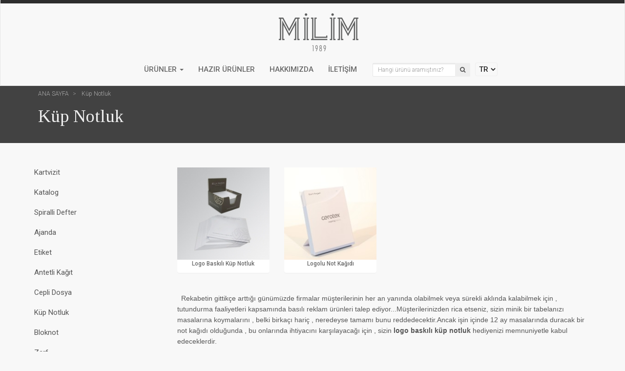

--- FILE ---
content_type: text/html; charset=UTF-8
request_url: https://www.milimmatbaa.com/kup-notluk
body_size: 6340
content:
<!DOCTYPE html>
<html lang="tr">
	<head>
		<title>Küp Notluk</title>
	
	<meta charset="utf-8">		
	<meta http-equiv="Content-Type" content="text/html; charset=utf-8" />
	<meta http-equiv="Content-Language" content="tr" />
	<meta name="viewport" content="width=device-width, initial-scale=1.0, maximum-scale=1.0, user-scalable=no">
	<meta name="description" content="| Rekabetin gittikçe arttığı günümüzde firmalar müşteriler..." />
	<meta name="google-site-verification" content="cDnuFz3PO3pv0J2EhkCSNhoxSb0_N-RoLiC_LfyMe_Y" />

	<link rel="shortcut icon" href="/image/short.png" />
	
			<link rel="canonical" href="https://www.milimmatbaa.com/kup-notluk"/>
		
	
	<link media="all" type="text/css" rel="stylesheet" href="https://www.milimmatbaa.com/css/lumen3bootstrap.css">
	<link media="all" type="text/css" rel="stylesheet" href="https://www.milimmatbaa.com/css/custom.css?v=2">
	<link media="all" type="text/css" rel="stylesheet" href="https://www.milimmatbaa.com/css/multizoom.css">
	<link media="all" type="text/css" rel="stylesheet" href="//maxcdn.bootstrapcdn.com/font-awesome/4.3.0/css/font-awesome.min.css">
	<link media="all" type="text/css" rel="stylesheet" href="//fonts.googleapis.com/css?family=Roboto:400,500,300,700&amp;subset=latin,latin-ext">
	<link media="all" type="text/css" rel="stylesheet" href="//fonts.googleapis.com/css?family=Tinos&amp;subset=latin,latin-ext">
	
	<script src="https://www.milimmatbaa.com/js/jquery-1.11.2.min.js"></script>
	<script src="https://www.milimmatbaa.com/js/multizoom.js"></script>
	<script src="https://www.milimmatbaa.com/js/bootstrap.js"></script>
	
		<!-- Global site tag (gtag.js) - Google Analytics -->
<script async src="https://www.googletagmanager.com/gtag/js?id=UA-133729624-1"></script>
<script>
  window.dataLayer = window.dataLayer || [];
  function gtag(){dataLayer.push(arguments);}
  gtag('js', new Date());
 
  gtag('config', 'UA-133729624-1');
</script>
<!-- Google Tag Manager -->
<script>
(function(w,d,s,l,i){w[l]=w[l]||[];w[l].push({'gtm.start':
new Date().getTime(),event:'gtm.js'});var f=d.getElementsByTagName(s)[0],
j=d.createElement(s),dl=l!='dataLayer'?'&l='+l:'';j.async=true;j.src=
'https://www.googletagmanager.com/gtm.js?id='+i+dl;f.parentNode.insertBefore(j,f);
})(window,document,'script','dataLayer','GTM-WNSR7FK');
</script>
<!-- End Google Tag Manager -->
<!-- Meta Pixel Code -->
<script>
!function(f,b,e,v,n,t,s)
{if(f.fbq)return;n=f.fbq=function(){n.callMethod?
n.callMethod.apply(n,arguments):n.queue.push(arguments)};
if(!f._fbq)f._fbq=n;n.push=n;n.loaded=!0;n.version='2.0';
n.queue=[];t=b.createElement(e);t.async=!0;
t.src=v;s=b.getElementsByTagName(e)[0];
s.parentNode.insertBefore(t,s)}(window, document,'script',
'https://connect.facebook.net/en_US/fbevents.js');
fbq('init', '3907615712791369');
fbq('track', 'PageView');
</script>
<noscript><img height="1" width="1" style="display:none"
src="https://www.facebook.com/tr?id=3907615712791369&ev=PageView&noscript=1"
/></noscript>
<!-- End Meta Pixel Code -->

	</head>
	
	<body>
	
	<nav class="navbar navbar-default" style="margin-bottom:0px;">
	<div class="navbar-top">
		<div class="container">
			<div class="row">
				<div class="col-md-6 col-sm-6 hidden-xs navbar-top-p navbar-top-a top_l" style="display:none !important;">
					<span>
						<a href="https://en.milimmatbaa.com" style="margin-left:10px;">
							<img src="https://www.milimmatbaa.com/image/unitedkingdom.png"> English
						</a>
						
						<a href="https://www.milimmatbaa.com"><img src="https://www.milimmatbaa.com/image/turkey.png"> Türkçe</a>  
						
					</span>
					<i class="fa fa-phone" style="margin-left:25px;"></i> <span style="margin-left:5px;">0212 565 02 00</span>
				</div>
				 
				<div class="visible-xs" style="text-align:center; background-color:#050505; padding-top:5px; padding-bottom:5px; color:#fff; display:none !important;">
					
					<a href="https://en.milimmatbaa.com" style="margin-left:10px;">
						<img src="https://www.milimmatbaa.com/image/unitedkingdom.png"> English
					</a>
					
					<a href="https://www.milimmatbaa.com"><img src="/image/turkey.png" > Türkçe</a>  
					
						
					<div class="col-md-6 col-sm-6 text-right navbar-top-a top_r">
						<!--<a href="/dosya-gonder" class="navbar-top-a" style="margin-right:15px;">
							<i class="fa fa-upload"></i> <span style="margin-left:5px;">DOSYA GÖNDER</span>
						</a>-->
												<a href="/uye-giris" class="navbar-top-a" style="margin-right:15px; display:none;">
							<i class="fa fa-sign-in"></i> <span style="margin-left:5px;">GİRİŞ</span>
						</a>
						<a href="/uye-ol" class="navbar-top-a" style="display:none;">
							<i class="fa fa-plus"></i><span style="margin-left:5px;">ÜYE OL</span>
						</a>
											</div>
				
				</div>
					
			</div>
		</div>
	</div>
	<div class="container custom-nav text-center headRow" style="padding-top:20px;">
		<div class="row">
			<div class="col-md-offset-5 col-sm-offset-4 col-md-4 text-center">
				<div class="navbar-header" >
						<select onChange="window.location.href=this.value"   data-toggle="collapse" class="navbar-toggle collapsed" type="button"
								style="padding: 6px;
										margin-top: 8px;
										padding-right: 2px;
										margin-right: 4px;
										
									">
							<option value="https://www.milimmatbaa.com">TR</option>
							<option value="https://www.milimmatbaa.com/">EN</option>
						</select>
						
						<button data-target="#bs-example-navbar-collapse-1" data-toggle="collapse" class="navbar-toggle collapsed" type="button">
						  <span class="sr-only">Toggle navigation</span>
						  <span class="icon-bar"></span>
						  <span class="icon-bar"></span>
						  <span class="icon-bar"></span>
						</button>
						 
						<center><a class="brand" href="https://www.milimmatbaa.com/"> <img class="logom" src="https://www.milimmatbaa.com/image/logo.png"></a></center>
						
				</div>
			</div>
		</div>
	</div>
	<div class="container custom-nav" style="">
		<div class="row">
			  <div class="col-md-10 col-md-offset-2 col-sm-offset-1">
				  <div id="bs-example-navbar-collapse-1" class="collapse navbar-collapse" style="margin-top:10px;">
					<ul class="nav navbar-nav">
					  <li class="dropdown">
						<a aria-expanded="false" role="button" data-toggle="dropdown" class="dropdown-toggle" href="#"><span class="navbar-span">ÜRÜNLER <span class="caret"></span></span></a>
												<ul role="menu" class="dropdown-menu dropdown-trans">
						  							<li class="dd-li"><a href="https://www.milimmatbaa.com/kutu" title="Kutu">Kutu</a></li>
						  							<li class="dd-li"><a href="https://www.milimmatbaa.com/karton-canta" title="Karton Çanta / Kağıt Çanta">Karton Çanta / Kağıt Çanta</a></li>
						  							<li class="dd-li"><a href="https://www.milimmatbaa.com/kartela" title="Kartela">Kartela</a></li>
						  							<li class="dd-li"><a href="https://www.milimmatbaa.com/klasor" title="Klasör">Klasör</a></li>
						  							<li class="dd-li"><a href="https://www.milimmatbaa.com/kurumsal-kimlik-urunleri" title="Kurumsal Kimlik Ürünleri">Kurumsal Kimlik Ürünleri</a></li>
						  							<li class="dd-li"><a href="https://www.milimmatbaa.com/kraft-kutu" title="Kraft Kutu Fiyatları ve Çeşitleri">Kraft Kutu Fiyatları ve Çeşitleri</a></li>
						  							<li class="dd-li"><a href="https://www.milimmatbaa.com/blog" title="Ürünler Hakkında Faydalı Bilgiler">Ürünler Hakkında Faydalı Bilgiler</a></li>
						  						</ul>
					  </li>
					  <li class="hidden-sm"><a href="https://www.milimmatbaa.com/hazir-urunler"><span class="navbar-span">HAZIR ÜRÜNLER</span></a></li>
					  <li class="hidden-sm"><a href="https://www.milimmatbaa.com/hakkimizda"><span class="navbar-span">HAKKIMIZDA</span></a></li>
					  <li><a href="https://www.milimmatbaa.com/iletisim"><span class="navbar-span">İLETİŞİM</span></a></li>
					  <li style="padding-top:12px; padding-left:17px;">
							<form action="https://www.milimmatbaa.com/ara">
								<div class="input-group input-group-sm" style="width:200px;">
									<input type="text" name="q" class="form-control" placeholder="Hangi ürünü aramıştınız?" 
									value="" style="font-weight:300;">
									<span class="input-group-btn">
										<button class="btn btn-default" type="submit"><i class="fa fa-search"></i></button>
									</span>
								</div>
							</form>
						</li>
						
						<li style="padding-top:2px; padding-left:10px;">
							<select onChange="window.location.href=this.value"   data-toggle="collapse" class="navbar-toggle collapsed" type="button"
									style="padding: 3px;
											padding-right: 2px;
											margin-right: 4px;
											display: block;
											margin-top: 9px;
										">
								<option value="https://www.milimmatbaa.com/">TR</option>
								
								<option value="https://en.milimmatbaa.com/">EN</option>
							</select>
						</li>
					</ul>
					
				
					
				  </div>
			  </div>
			  <div class="col-md-12 hidden-xs">
			  </div>
		</div>
	</div>
</nav>	<div class="row page-heading" style="margin-right:0px;">
 
	<div class="container">
	<div class="row">

	<div class="col-md-12">
		<ul class="breadcrumb breadcrumb-custom">
		  <li><a href="/">ANA SAYFA</a></li>
		  <li><a href="https://www.milimmatbaa.com/kup-notluk"> Küp Notluk</a></li>
		</ul>
		<h1> Küp Notluk</h1>
		</div>
		</div>
	</div> 

</div>

<div class="container">
<div class="row"  style="margin-bottom:100px;padding: 30px 0px 30px 0px">

<div class="col-md-3 col-sm-4 col-xs-12">
						
									 
						<p class="products-cats">
							<a class=" " href="https://www.milimmatbaa.com/kartvizit" title="Kartvizit">
								Kartvizit
							</a>
						</p>
					                					 
						<p class="products-cats">
							<a class=" " href="https://www.milimmatbaa.com/katalog" title="Katalog">
								Katalog
							</a>
						</p>
					                					 
						<p class="products-cats">
							<a class=" " href="https://www.milimmatbaa.com/spiralli-defter" title="Spiralli Defter">
								Spiralli Defter
							</a>
						</p>
					                					 
						<p class="products-cats">
							<a class=" " href="https://www.milimmatbaa.com/ajanda" title="Ajanda">
								Ajanda
							</a>
						</p>
					                					 
						<p class="products-cats">
							<a class=" " href="https://www.milimmatbaa.com/etiket" title="Etiket">
								Etiket
							</a>
						</p>
					                					 
						<p class="products-cats">
							<a class=" " href="https://www.milimmatbaa.com/antetli-kagit" title="Antetli Kağıt">
								Antetli Kağıt
							</a>
						</p>
					                					 
						<p class="products-cats">
							<a class=" " href="https://www.milimmatbaa.com/cepli-dosya" title="Cepli Dosya">
								Cepli Dosya
							</a>
						</p>
					                					 
						<p class="products-cats">
							<a class="  active " href="https://www.milimmatbaa.com/kup-notluk" title="Küp Notluk">
								Küp Notluk
							</a>
						</p>
					                					 
						<p class="products-cats">
							<a class=" " href="https://www.milimmatbaa.com/bloknot" title="Bloknot">
								Bloknot
							</a>
						</p>
					                					 
						<p class="products-cats">
							<a class=" " href="https://www.milimmatbaa.com/zarf" title="Zarf">
								Zarf
							</a>
						</p>
					                					 
						<p class="products-cats">
							<a class=" " href="https://www.milimmatbaa.com/takvim" title="Takvim">
								Takvim
							</a>
						</p>
					                					 
						<p class="products-cats">
							<a class=" " href="https://www.milimmatbaa.com/sertifika-kabi" title="Sertifika Kabı">
								Sertifika Kabı
							</a>
						</p>
					                					 
						<p class="products-cats">
							<a class=" " href="https://www.milimmatbaa.com/pelur-kagit" title="Pelur Kağıt">
								Pelur Kağıt
							</a>
						</p>
					                					 
						<p class="products-cats">
							<a class=" " href="https://www.milimmatbaa.com/menu" title="Menü">
								Menü
							</a>
						</p>
					                
</div>

<div class="col-md-9 col-sm-8 col-xs-12 products-list">
	    
    <div class="row">
    	
    
    
    		     
     	<div class="col-md-3 col-sm-6 col-xs-6 product" id="products">
			<div class="panel panel-default text-center">
				<div class="panel-content" style="padding:0px; padding-bottom:10px;">
					<a href="https://www.milimmatbaa.com/urun/logo-baskili-kup-notluk" 
						title="Logo Baskılı Küp Notluk">
						<img src="https://www.milimmatbaa.com/up/product/md-milimmatbaa-1586944632-3078-1855.jpeg" class="img-responsive">
						<p class="products-product-box" style="padding:0px;">Logo Baskılı Küp Notluk</p>
														  
					</a>
				</div>
			  </div>
     	</div>
     
		     
     	<div class="col-md-3 col-sm-6 col-xs-6 product" id="products">
			<div class="panel panel-default text-center">
				<div class="panel-content" style="padding:0px; padding-bottom:10px;">
					<a href="https://www.milimmatbaa.com/urun/logolu-not-kagidi" 
						title="Logolu Not Kağıdı">
						<img src="https://www.milimmatbaa.com/up/product/md-milimmatbaa-1560403534-1169-5035.jpg" class="img-responsive">
						<p class="products-product-box" style="padding:0px;">Logolu Not Kağıdı</p>
														  
					</a>
				</div>
			  </div>
     	</div>
     
		          
    		<div class="col-md-12 col-xs-12">
			 
		</div>
        
    	    <div class="col-md-12 col-sm-12 col-xs-12">
	    	<p style="margin-bottom:20px;"><p><span style="font-family:arial,helvetica,sans-serif; font-size:14px">&nbsp; Rekabetin gittik&ccedil;e arttığı g&uuml;n&uuml;m&uuml;zde firmalar m&uuml;şterilerinin her an yanında olabilmek veya s&uuml;rekli aklında kalabilmek i&ccedil;in , tutundurma faaliyetleri kapsamında basılı reklam &uuml;r&uuml;nleri talep ediyor...M&uuml;şterilerinizden rica etseniz, sizin minik bir tabelanızı masalarına koymalarını , belki birka&ccedil;ı hari&ccedil; , neredeyse tamamı bunu reddedecektir.Ancak işin i&ccedil;inde 12 ay masalarında duracak bir not kağıdı olduğunda , bu onlarında ihtiyacını karşılayacağı i&ccedil;in , sizin <strong>logo baskılı k&uuml;p notluk</strong> hediyenizi memnuniyetle kabul edeceklerdir.</span></p><br />
<br />
<p><span style="font-family:arial,helvetica,sans-serif; font-size:14px">&nbsp;<strong> K&uuml;p notluk &ccedil;eşitleri</strong> m&uuml;şterilerin b&uuml;t&ccedil;elerine ve kurumsal kimlik detaylarına g&ouml;re belirleniyor.Masa &uuml;zerinde duran <strong>yatay notluklar</strong> ve <strong>dikey notluklar</strong> tercih edilebiliyor.Kağıt kapasitesi ise , se&ccedil;ilen <strong>k&uuml;p notluk modelleri</strong> ile ilişkili olarak değişiyor.Standart bir <strong>masa&uuml;st&uuml; k&uuml;p notluk</strong> ortalama olarak <strong>8x8 cm</strong> &ouml;l&ccedil;&uuml;lerinde ve <strong>450 yaprak</strong> kapasitelidir.</span></p><br />
<br />
<p><span style="font-family:arial,helvetica,sans-serif; font-size:14px"><strong>&nbsp;K&uuml;p notluk imalatı</strong> yapılırken , m&uuml;şterilerin&nbsp;talepleri &ccedil;er&ccedil;evesinde , A.Bristol karton , Kuşe kağıt , kraft kağıt veya fantazi karton &ccedil;eşitleri kullanılabilir.Aynı zamanda baskı sonra lokal lak , gren , varak yaldız gibi işlemler ile notluklara g&ouml;rsel bir zenginlik kazandırılabillir.</span></p><br />
<br />
<p><span style="font-family:arial,helvetica,sans-serif; font-size:14px">&nbsp;Bunlar dışında , <strong>l&uuml;ks k&uuml;p notluk modeli</strong> olarak sert mukavvadan &uuml;retilmiş taslamalı notluklar &ouml;zellikle ila&ccedil; firmaları ve bankalar tarafından &ccedil;ok tercih edilmektedir.Kağıdın sert mukavva &uuml;zerine kaplanması veya sekt&ouml;rel deyimiyle kağıdın sert mukavva &uuml;zerine&nbsp;taslanmasıyla &uuml;r&uuml;n mukavemeti arttırıllır.B&ouml;ylece kullanım &ouml;mr&uuml; uzar..Firma prestijine &ouml;nem veren kuruluşlar bu &ouml;zel &uuml;retimin maliyetini &ouml;deyerek , bu modeli tercih ederler.Kalem tutma yeri , hesap makinesi vesaire gibi aksesuarlar ile de modeller b&uuml;t&ccedil;e sınırları i&ccedil;erisinde zenginleştirilebilir.</span></p><br />
<br />
<p>&nbsp;<strong>K&uuml;p notluk &ouml;rnekleri</strong> , <strong>k&uuml;p notluk tasarımları</strong> hakkında daha fazla bilgi almak veya <strong>k&uuml;p notluk &ouml;l&ccedil;&uuml;leri</strong> dahilinde kendi grafik &ccedil;alışmalarınızı&nbsp;oluşturmak i&ccedil;in firmamızdan destek alabilir.Randevu ile Topkapı/İstanbul&nbsp;ofisimizdeki modelleri inceleyebilir , grafik ekibimizden teknik destek alabilirsiniz.</p><br />
<br />
<p>&nbsp;</p><br />
<br />
<p>&nbsp;</p><br />
</p>
	    </div>
	    	    
    </div>
    
</div>


</div>
</div>
<script src="https://kit.fontawesome.com/a076d05399.js" defer ></script>
	
	<div class="footer footer-stick">
<div class="container">
        <div class="row">
        <div class="col-md-3 col-sm-5 col-xs-6 text-left">
			<p class="white"><span class="heading">ÜRÜNLER</span></p>
			<ul>
													<li class="col-md-12 col-sm-6" style="">
						<a href="https://www.milimmatbaa.com/blog">Ürünler Hakkında Faydalı Bilgiler</a></li>
									<li class="col-md-12 col-sm-6" style="">
						<a href="https://www.milimmatbaa.com/kraft-kutu">Kraft Kutu Fiyatları ve Çeşitleri</a></li>
									<li class="col-md-12 col-sm-6" style="">
						<a href="https://www.milimmatbaa.com/kurumsal-kimlik-urunleri">Kurumsal Kimlik Ürünleri</a></li>
									<li class="col-md-12 col-sm-6" style="">
						<a href="https://www.milimmatbaa.com/klasor">Klasör</a></li>
									<li class="col-md-12 col-sm-6" style="">
						<a href="https://www.milimmatbaa.com/kartela">Kartela</a></li>
									<li class="col-md-12 col-sm-6" style="">
						<a href="https://www.milimmatbaa.com/karton-canta">Karton Çanta / Kağıt Çanta</a></li>
									<li class="col-md-12 col-sm-6" style="">
						<a href="https://www.milimmatbaa.com/kutu">Kutu</a></li>
				             </ul>
        </div>
        <div class="col-md-4 col-sm-3 col-xs-6 text-left">
			<p class="white"><span class="heading">HAZIR ÜRÜNLER</span></p>
			<ul>
								
								<li class="col-md-6">
					<a href="https://www.milimmatbaa.com/kraft-kutu-hazir?hazir">Kraft Kutu</a>
				</li>
								<li class="col-md-6">
					<a href="https://www.milimmatbaa.com/kraft-klasor-1?hazir">Kraft Büro Klasörü</a>
				</li>
								<li class="col-md-6">
					<a href="https://www.milimmatbaa.com/siyah-kutu?hazir">Siyah Kutu</a>
				</li>
								<li class="col-md-6">
					<a href="https://www.milimmatbaa.com/hediye-zarfi?hazir">Hediye Zarfı</a>
				</li>
								<li class="col-md-6">
					<a href="https://www.milimmatbaa.com/lokum-kutusu?hazir">Lokum Kutusu</a>
				</li>
								<li class="col-md-6">
					<a href="https://www.milimmatbaa.com/davetiye?hazir">Davetiye</a>
				</li>
								<li class="col-md-6">
					<a href="https://www.milimmatbaa.com/baskili-kraft-kutu?hazir">Baskılı Kraft Kutu</a>
				</li>
								<li class="col-md-6">
					<a href="https://www.milimmatbaa.com/sertifika-diploma-kabi?hazir">Sertifika Diploma Kabı</a>
				</li>
								<li class="col-md-6">
					<a href="https://www.milimmatbaa.com/hediyelik-kutu-ve-canta-koleksiyon?hazir">Hediyelik Kutu ve Çanta Koleksiyon</a>
				</li>
								<li class="col-md-6">
					<a href="https://www.milimmatbaa.com/pelur-kagitlar?hazir">Pelur Kağıtlar</a>
				</li>
								<li class="col-md-6">
					<a href="https://www.milimmatbaa.com/tesekkur-karti-ve-zarf-modelleri?hazir">Teşekkür Kartı ve Zarf modelleri</a>
				</li>
								<li class="col-md-6">
					<a href="https://www.milimmatbaa.com/kirmizi-kutu?hazir">Kırmızı Kutu</a>
				</li>
								<li class="col-md-6">
					<a href="https://www.milimmatbaa.com/beyaz-karton-canta?hazir">Beyaz Karton Çanta</a>
				</li>
								<li class="col-md-6">
					<a href="https://www.milimmatbaa.com/parfum-kutulari?hazir">Parfüm Kutuları </a>
				</li>
								<li class="col-md-6">
					<a href="https://www.milimmatbaa.com/kraft-karton-canta?hazir">Kraft Karton Çanta</a>
				</li>
								<li class="col-md-6">
					<a href="https://www.milimmatbaa.com/siyah-karton-canta?hazir">Siyah Karton Çanta</a>
				</li>
								<li class="col-md-6">
					<a href="https://www.milimmatbaa.com/renkli-buro-klasoru?hazir">Renkli Büro Klasörü </a>
				</li>
								<li class="col-md-6">
					<a href="https://www.milimmatbaa.com/renkli-kirpik-kagit?hazir">Renkli Kırpık Kağıt</a>
				</li>
								<li class="col-md-6">
					<a href="https://www.milimmatbaa.com/renkli-kargo-kutulari?hazir">Renkli Kargo Kutuları</a>
				</li>
								<li class="col-md-6">
					<a href="https://www.milimmatbaa.com/sticker?hazir">Sticker</a>
				</li>
								<li class="col-md-6">
					<a href="https://www.milimmatbaa.com/taki-ve-aksesuar-kutulari?hazir">Takı ve Aksesuar Kutuları</a>
				</li>
								<li class="col-md-6">
					<a href="https://www.milimmatbaa.com/koku-kartonu?hazir">Koku Kartonu</a>
				</li>
								<li class="col-md-6">
					<a href="https://www.milimmatbaa.com/kartela-1?hazir">Kartela</a>
				</li>
								<li class="col-md-6">
					<a href="https://www.milimmatbaa.com/menu-kabi?hazir">Menü Kabı</a>
				</li>
				           </ul>
        </div>
        

          <div class="col-md-5 col-sm-4 col-xs-12 text-right company">

	           <p class="white"><span class="heading">MİLİM MATBAA SAN. ve TİC. A.Ş.</span></p>
	           
				<p class="address" style="margin-top:10px;"><i class="fa fa-phone-square"></i> 0212 565 02 00  <i class="fa fa-envelope"></i> <a href="/cdn-cgi/l/email-protection" class="__cf_email__" data-cfemail="e68f888089a68b8f8a8f8b8b8792848787c885898b">[email&#160;protected]</a></p>
				
				<p style="margin-top:15px;">
				<a target="_blank" href="https://www.facebook.com/Milim-Matbaa-A%C5%9E-2424840117572626/" target="_blank"><i class="fa fa-lg fa-facebook-square"></i></a>
	           <a target="_blank" href="https://www.instagram.com/milimmatbaa/" target="_blank"><i class="fa fa-lg fa-instagram "></i></a>
				</p>
          </div>
        </div>

      </div> 
</div>
<!-- Yeniden Pazarlama Etiketi için Google Kodu -->
<!--------------------------------------------------
Yeniden pazarlama etiketleri, kimlik bilgileriyle ilişkilendirilemez veya hassas kategorilerle ilgili sayfalara yerleştirilemez. Daha fazla bilgi edinmek ve etiketin nasıl ayarlanacağıyla ilgili talimatlar için şu adresi ziyaret edin: http://google.com/ads/remarketingsetup
--------------------------------------------------->
<script data-cfasync="false" src="/cdn-cgi/scripts/5c5dd728/cloudflare-static/email-decode.min.js"></script><script type="text/javascript">
/* <![CDATA[ */
var google_conversion_id = 1037620850;
var google_custom_params = window.google_tag_params;
var google_remarketing_only = true;
/* ]]> */
</script>

<!-- Global site tag (gtag.js) - Google Ads: 1037620850 --> 
<script async src="https://www.googletagmanager.com/gtag/js?id=AW-1037620850"></script> 
<script> 
	window.dataLayer = window.dataLayer || []; function gtag(){dataLayer.push(arguments);} 
	gtag('js', new Date()); gtag('config', 'AW-1037620850');
</script> 
<script type="text/javascript" src="//www.googleadservices.com/pagead/conversion.js">
</script>
<noscript>
<div style="display:inline;">
<img height="1" width="1" style="border-style:none;" alt="" src="//googleads.g.doubleclick.net/pagead/viewthroughconversion/1037620850/?guid=ON&amp;script=0"/>
</div>
</noscript>	
	<script defer src="https://static.cloudflareinsights.com/beacon.min.js/vcd15cbe7772f49c399c6a5babf22c1241717689176015" integrity="sha512-ZpsOmlRQV6y907TI0dKBHq9Md29nnaEIPlkf84rnaERnq6zvWvPUqr2ft8M1aS28oN72PdrCzSjY4U6VaAw1EQ==" data-cf-beacon='{"version":"2024.11.0","token":"8bcf779e31d849e5af791c72af36abf5","r":1,"server_timing":{"name":{"cfCacheStatus":true,"cfEdge":true,"cfExtPri":true,"cfL4":true,"cfOrigin":true,"cfSpeedBrain":true},"location_startswith":null}}' crossorigin="anonymous"></script>
</body>

</html>

--- FILE ---
content_type: text/css
request_url: https://www.milimmatbaa.com/css/custom.css?v=2
body_size: 1449
content:
html {
	position: relative;
	min-height: 100%;
}
body {
	font-family: 'Roboto', sans-serif;
	font-size:16px;
	font-weight:300;
	background-color:#F8F8F8;
}

/* Custom, iPhone Retina */ 
@media only screen and (min-width : 320px) {
	body {
		margin-bottom: 420px !important;
	}
}


/* Small Devices, Tablets */
@media only screen and (min-width : 768px) {
	body {
		margin-bottom: 230px !important;
	}

}

/* Medium Devices, Desktops */
@media only screen and (min-width : 992px) {
	body {
		margin-bottom: 250px !important;
	}
}

/* Large Devices, Wide Screens */
@media only screen and (min-width : 1200px) {
	body {
		/*margin-bottom: 230px !important;*/
		margin-bottom: 0px !important;
	}
}
.custom-nav {
	font-size:15px !important;
	color:#282828;
	font-weight:500;
}
h1 {
	font-size:22px;
}
.dropdown li {
	font-size:15px !important;
}
.navbar-default {
	border-bottom:1px solid #E7E7E7;
	font-weight:normal;
}
.dd-li {
	padding-top:5px;
}
.dd-li a {
	font-weight:400 !important;
	font-size:12px;
	color:#2D2D2D !important;
}
.dd-li a:hover {
	color:#515151;
}
.navbar a {
	color:#696969 !important;
}
.navbar-span {
	display:inline-block;
    border-bottom:3px solid #F8F8F8;
    padding-bottom:4px;
}
.navbar-span:hover {
	display:inline-block;
    border-bottom:3px solid #DBDBDB;
    padding-bottom:4px;
}
.navbar a:hover {
	color:#2D2D2D !important;
}
.navbar-nav li {
	/*border:1px solid #F2F2F2;
	border-radius:5px;
	margin-right:5px;
	background-color:#FFFFFF;*/
}
.navbar-nav li:hover {

}
.dropdown-menu li {
	border:none;
}
.carousel-control.right {
	background:none;
}
.carousel-control.left {
	background:none;
}
.footer {
	padding-top:50px;
	border-top:10px solid #2D2D2D;
	padding-bottom:50px;
	background-color:#3A3A3A;
	
}

.footer .company {

}
.footer p {
	margin-bottom:5px;
	color:#9B9B9B;
}

.footer ul {
	color: #AFAFAF;
    list-style-type: none;
    margin: 0;
    padding-left: 0;
    margin-top:10px;
}
.footer li {
	margin-bottom:5px;
	padding-left:0px;
	font-size:14px;
}
.footer a {
	color:#9B9B9B;
}
.footer a:hover {
	color:#848484;
}
.footer .heading {
	font-size:14px;
	font-weight:400;
	color:#DBDBDB;
}

.margin-top {
	margin-top:15px;
}

.margin-top-5 {
	margin-top:5px;
}

.white {
	color:#FFFFFF;
}
.products-well {
	font-size:16px;
	font-family: 'Open Sans', sans-serif;
}
.products-well h5 {
	margin-top:0px;
	margin-bottom:20px;
	color:#2A9FD5;
}

.products-well li {
	border-bottom:1px solid #000;
	padding:10px;
	list-style:none;	
}

.products-well ul {
	padding:0px;
}

.products-well a {
	color:#FFFFFF;
}

.products-list h1 {
	font-size:25px;
	margin-top:0px;
}

.products-list hr {
	margin-top:5px;
}

.products-list a {
	text-align:center;
}
.product .panel {
	border:0px;
}
.product p {
	margin-bottom:0px;
	padding:10px;
}

.products-well .list-group {
	margin-bottom:0px;
}

.featured {
	margin-top:20px;
	margin-right:0px;
	padding-top:20px;
	padding-bottom:20px;
	border-top:1px solid #F2F2F2;

}

.featured h1 {
	font-size:16px;
	padding-bottom:20px;
	color:#999999;
	font-weight:500;
}

.featured a {
	color:#282828;
}
.featured .img-thumbnail {
	border:none;
	background-color:#fff
}
.panel {
	background-color:#fff;
	border:1px solid #ccc;
}
.product-criteria-name {
	font-weight:500;
	color:#7F7F7F;
}
.modal-dialog {
	z-index:10000 !important;
}
.footer-stick {
	/*position: absolute;*/
	bottom: 0;
	width: 100%;
	/* Set the fixed height of the footer here */

	/*background-color: #023463;*/
	list-style: none outside none;
	padding-top:30px;
	padding-bottom:30px;
}

.breadcrumb a {
	color:#555555;
}
.strong-custom {
	font-weight:500;
}
.btn {
	font-weight:500;
}
.footer .address {
	font-size:14px;
	color:#9B9B9B;
}
a {
	color:#555555;
}
a:hover {
	color:#000;
	text-decoration: none;
}
.list-group-item.active, .list-group-item.active:hover, .list-group-item.active:focus {
	background-color:#565556;
}
.breadcrumb {
	background-color:none;
	border:1px solid #ededed;
	border-width:0 0px 1px;
}
.panel {
	border:1px solid #ededed;
}
.navbar-top {
	background-color:#2D2D2D;
	font-size:13px;
	padding-top:4px;
	padding-bottom:3px;
}
.navbar-top-a a {
	color:#AFAFAF !important;
}
.navbar-top-a a:hover {
	color:#dbdbdb !important;
}
.navbar-top-p {
	color:#AFAFAF !important;
}
.form-control:focus {
	border-color:#D6D6D6 !important;
	box-shadow:0 1px 1px rgba(0, 0, 0, 0.075) inset, 0 0 8px rgba(160, 160, 160, 0.6) !important;
}
.dropdown-trans {
	opacity: 0.95;
    filter: alpha(opacity=80);
}
.carousel-control {
	opacity: 0.4 !important;
	width:10% !important;
}
.carousel-indicators li {
	border-radius:1px;
	width:70px;
	height:7px;
	background-color:#FFFFFF;
	
	border:1px solid #FFFFFF !important;
}
.carousel-indicators .active {
	border-radius:1px;
	width:70px;
	height:7px;
	border:1px solid #FFFFFF !important;
	opacity: 0.7 !important;
}
.index-banner {
	
	opacity: 0.80 !important;
}
.index-banner:hover {
	opacity:1 !important;
}
.page-heading {
	background-color:#424242;
	margin-bottom:20px;
}
.breadcrumb-custom {
	background-color:#424242;
	border:0px;
	font-size:12px;
	color:#eeeeee;
}
.breadcrumb {
	margin-bottom:0px !important;
}
.breadcrumb-custom a {
	color:#afafaf ;
}
.page-heading h1 {
	color:#eeeeee;
	margin-left:15px;
	margin-top:10px;
	font-size:36px;
	padding-bottom:25px;
	font-family: 'Tinos', sans-serif;
}
.products-cats {
	font-size:15px;
	padding-bottom:10px;
	font-weight:400;
}
a:focus {
	color:inherit;
}
.products-product-box {
	padding-bottom:0px;
	font-size:12px;
	font-weight:500;
	color:#6B6B6B;
}
.product-detail-name {
	font-family: 'Tinos', sans-serif;
	font-size:22px;
}
.btn {
	border-width:0 0 0 !important;
}
.contact-h3 {
	margin-top:0px; 
	margin-bottom:20px;
	font-size:20px;
	color:#424242;
}
.alert-custom ul {
	margin:0px;
	padding:0px;
	padding-left:15px;
	margin-bottom:15px;
}
.alert-custom {
	padding:10px;
	box-shadow:0 2px 0 rgba(0, 0, 0, 0.075) inset;
	border:1px solid #e7e7e7;
}
.pagination > .active > a, .pagination > .active > span, .pagination > .active > a:hover, .pagination > .active > span:hover, .pagination > .active > a:focus, .pagination > .active > span:focus {
	background-color:#3A3A3A !important;
	border-color:#2D2D2D !important;
}




.justmob{display:none !important;}

@media only screen and (min-width : 320px) and (max-width:667px) {
.footer-stick{position: relative !important;}
.col-xs-12{    margin-bottom: 0px !important;}
body{margin-bottom: 0px !important;}
.panel-default{    margin-bottom: 20px !important;}
.row{margin-bottom: 0px !important;}
.navbar-header > center {float: left !important;}
.visible-xs{padding-left: 26px !important; text-align:left !important; float:left !important; width:100%;}
.top_l{float:left !important;}
.top_r{float:right !important;}
.home-banners{}
.home-container{}
.featured-home{margin: 0 !important;}
.mobile_tp{margin-top:14px !important}
.p_left_15{padding-left:15px !important;}
.p_right_15{padding-right:15px !important;}
.justpc{display:none !important;}
.justmob{display:block !important; margin-top: -6px;}
.fa-angle-right{top:25% !important;right: 8px;}.fa-angle-left{top:25% !important;left: 5px;}
.logom{height: 70px;margin-bottom: 10px;top: -4px;position: relative;}
.brand > img {height: 70px;margin-bottom: 10px;top: -4px;position: relative;}
}

